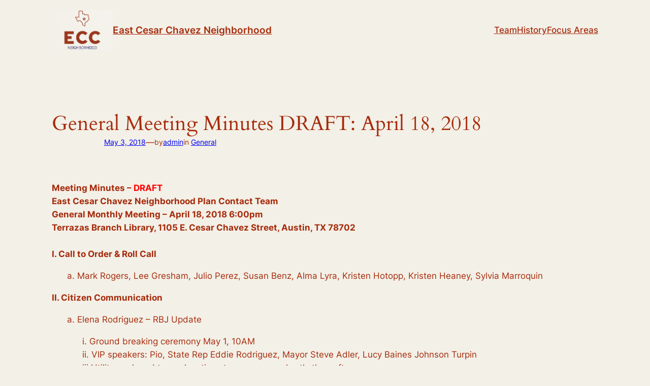

--- FILE ---
content_type: text/html; charset=UTF-8
request_url: https://eastcesarchavez.org/2018/05/general-meeting-minutes-draft-april-18-2018/
body_size: 18389
content:
<!DOCTYPE html>
<html lang="en-US">
<head>
	<meta charset="UTF-8" />
	<meta name="viewport" content="width=device-width, initial-scale=1" />
<meta name='robots' content='index, follow, max-image-preview:large, max-snippet:-1, max-video-preview:-1' />

	<!-- This site is optimized with the Yoast SEO plugin v24.5 - https://yoast.com/wordpress/plugins/seo/ -->
	<link rel="canonical" href="https://eastcesarchavez.org/2018/05/general-meeting-minutes-draft-april-18-2018/" />
	<meta property="og:locale" content="en_US" />
	<meta property="og:type" content="article" />
	<meta property="og:title" content="General Meeting Minutes DRAFT: April 18, 2018 - East Cesar Chavez Neighborhood" />
	<meta property="og:description" content="Meeting Minutes &#8211; DRAFT East Cesar Chavez Neighborhood Plan Contact Team  General Monthly Meeting – April 18, 2018 6:00pm  Terrazas Branch Library, 1105 E. Cesar Chavez Street, Austin, TX 78702 I. Call to Order &amp; Roll Call a. Mark Rogers, Lee Gresham, Julio Perez, Susan Benz, Alma Lyra, Kristen Hotopp, Kristen Heaney, Sylvia Marroquin II. Citizen [&hellip;]" />
	<meta property="og:url" content="https://eastcesarchavez.org/2018/05/general-meeting-minutes-draft-april-18-2018/" />
	<meta property="og:site_name" content="East Cesar Chavez Neighborhood" />
	<meta property="article:published_time" content="2018-05-03T02:53:54+00:00" />
	<meta name="author" content="admin" />
	<meta name="twitter:card" content="summary_large_image" />
	<meta name="twitter:label1" content="Written by" />
	<meta name="twitter:data1" content="admin" />
	<meta name="twitter:label2" content="Est. reading time" />
	<meta name="twitter:data2" content="5 minutes" />
	<script type="application/ld+json" class="yoast-schema-graph">{"@context":"https://schema.org","@graph":[{"@type":"Article","@id":"https://eastcesarchavez.org/2018/05/general-meeting-minutes-draft-april-18-2018/#article","isPartOf":{"@id":"https://eastcesarchavez.org/2018/05/general-meeting-minutes-draft-april-18-2018/"},"author":{"name":"admin","@id":"https://eastcesarchavez.org/#/schema/person/ca6486836748616621c93a50fcdc5750"},"headline":"General Meeting Minutes DRAFT: April 18, 2018","datePublished":"2018-05-03T02:53:54+00:00","mainEntityOfPage":{"@id":"https://eastcesarchavez.org/2018/05/general-meeting-minutes-draft-april-18-2018/"},"wordCount":1069,"publisher":{"@id":"https://eastcesarchavez.org/#organization"},"articleSection":["General"],"inLanguage":"en-US"},{"@type":"WebPage","@id":"https://eastcesarchavez.org/2018/05/general-meeting-minutes-draft-april-18-2018/","url":"https://eastcesarchavez.org/2018/05/general-meeting-minutes-draft-april-18-2018/","name":"General Meeting Minutes DRAFT: April 18, 2018 - East Cesar Chavez Neighborhood","isPartOf":{"@id":"https://eastcesarchavez.org/#website"},"datePublished":"2018-05-03T02:53:54+00:00","breadcrumb":{"@id":"https://eastcesarchavez.org/2018/05/general-meeting-minutes-draft-april-18-2018/#breadcrumb"},"inLanguage":"en-US","potentialAction":[{"@type":"ReadAction","target":["https://eastcesarchavez.org/2018/05/general-meeting-minutes-draft-april-18-2018/"]}]},{"@type":"BreadcrumbList","@id":"https://eastcesarchavez.org/2018/05/general-meeting-minutes-draft-april-18-2018/#breadcrumb","itemListElement":[{"@type":"ListItem","position":1,"name":"Home","item":"https://eastcesarchavez.org/"},{"@type":"ListItem","position":2,"name":"General Meeting Minutes DRAFT: April 18, 2018"}]},{"@type":"WebSite","@id":"https://eastcesarchavez.org/#website","url":"https://eastcesarchavez.org/","name":"East Cesar Chavez Neighborhood","description":"The Heart of East Austin","publisher":{"@id":"https://eastcesarchavez.org/#organization"},"potentialAction":[{"@type":"SearchAction","target":{"@type":"EntryPoint","urlTemplate":"https://eastcesarchavez.org/?s={search_term_string}"},"query-input":{"@type":"PropertyValueSpecification","valueRequired":true,"valueName":"search_term_string"}}],"inLanguage":"en-US"},{"@type":"Organization","@id":"https://eastcesarchavez.org/#organization","name":"East Cesar Chavez Neighborhood","url":"https://eastcesarchavez.org/","logo":{"@type":"ImageObject","inLanguage":"en-US","@id":"https://eastcesarchavez.org/#/schema/logo/image/","url":"https://i0.wp.com/eastcesarchavez.org/wp-content/uploads/2023/03/cropped-maxresdefault-1.jpg?fit=1165%2C178&ssl=1","contentUrl":"https://i0.wp.com/eastcesarchavez.org/wp-content/uploads/2023/03/cropped-maxresdefault-1.jpg?fit=1165%2C178&ssl=1","width":1165,"height":178,"caption":"East Cesar Chavez Neighborhood"},"image":{"@id":"https://eastcesarchavez.org/#/schema/logo/image/"}},{"@type":"Person","@id":"https://eastcesarchavez.org/#/schema/person/ca6486836748616621c93a50fcdc5750","name":"admin","image":{"@type":"ImageObject","inLanguage":"en-US","@id":"https://eastcesarchavez.org/#/schema/person/image/","url":"https://secure.gravatar.com/avatar/c06e493ca9a3e721ed8ac9dc17337480?s=96&d=mm&r=g","contentUrl":"https://secure.gravatar.com/avatar/c06e493ca9a3e721ed8ac9dc17337480?s=96&d=mm&r=g","caption":"admin"},"url":"https://eastcesarchavez.org/author/admin/"}]}</script>
	<!-- / Yoast SEO plugin. -->


<title>General Meeting Minutes DRAFT: April 18, 2018 - East Cesar Chavez Neighborhood</title>
<link rel='dns-prefetch' href='//secure.gravatar.com' />
<link rel='dns-prefetch' href='//stats.wp.com' />
<link rel='dns-prefetch' href='//v0.wordpress.com' />
<link rel='dns-prefetch' href='//i0.wp.com' />
<link rel='dns-prefetch' href='//c0.wp.com' />
<link rel="alternate" type="application/rss+xml" title="East Cesar Chavez Neighborhood &raquo; Feed" href="https://eastcesarchavez.org/feed/" />
<link rel="alternate" type="application/rss+xml" title="East Cesar Chavez Neighborhood &raquo; Comments Feed" href="https://eastcesarchavez.org/comments/feed/" />
<script>
window._wpemojiSettings = {"baseUrl":"https:\/\/s.w.org\/images\/core\/emoji\/15.0.3\/72x72\/","ext":".png","svgUrl":"https:\/\/s.w.org\/images\/core\/emoji\/15.0.3\/svg\/","svgExt":".svg","source":{"concatemoji":"https:\/\/eastcesarchavez.org\/wp-includes\/js\/wp-emoji-release.min.js?ver=6.5.7"}};
/*! This file is auto-generated */
!function(i,n){var o,s,e;function c(e){try{var t={supportTests:e,timestamp:(new Date).valueOf()};sessionStorage.setItem(o,JSON.stringify(t))}catch(e){}}function p(e,t,n){e.clearRect(0,0,e.canvas.width,e.canvas.height),e.fillText(t,0,0);var t=new Uint32Array(e.getImageData(0,0,e.canvas.width,e.canvas.height).data),r=(e.clearRect(0,0,e.canvas.width,e.canvas.height),e.fillText(n,0,0),new Uint32Array(e.getImageData(0,0,e.canvas.width,e.canvas.height).data));return t.every(function(e,t){return e===r[t]})}function u(e,t,n){switch(t){case"flag":return n(e,"\ud83c\udff3\ufe0f\u200d\u26a7\ufe0f","\ud83c\udff3\ufe0f\u200b\u26a7\ufe0f")?!1:!n(e,"\ud83c\uddfa\ud83c\uddf3","\ud83c\uddfa\u200b\ud83c\uddf3")&&!n(e,"\ud83c\udff4\udb40\udc67\udb40\udc62\udb40\udc65\udb40\udc6e\udb40\udc67\udb40\udc7f","\ud83c\udff4\u200b\udb40\udc67\u200b\udb40\udc62\u200b\udb40\udc65\u200b\udb40\udc6e\u200b\udb40\udc67\u200b\udb40\udc7f");case"emoji":return!n(e,"\ud83d\udc26\u200d\u2b1b","\ud83d\udc26\u200b\u2b1b")}return!1}function f(e,t,n){var r="undefined"!=typeof WorkerGlobalScope&&self instanceof WorkerGlobalScope?new OffscreenCanvas(300,150):i.createElement("canvas"),a=r.getContext("2d",{willReadFrequently:!0}),o=(a.textBaseline="top",a.font="600 32px Arial",{});return e.forEach(function(e){o[e]=t(a,e,n)}),o}function t(e){var t=i.createElement("script");t.src=e,t.defer=!0,i.head.appendChild(t)}"undefined"!=typeof Promise&&(o="wpEmojiSettingsSupports",s=["flag","emoji"],n.supports={everything:!0,everythingExceptFlag:!0},e=new Promise(function(e){i.addEventListener("DOMContentLoaded",e,{once:!0})}),new Promise(function(t){var n=function(){try{var e=JSON.parse(sessionStorage.getItem(o));if("object"==typeof e&&"number"==typeof e.timestamp&&(new Date).valueOf()<e.timestamp+604800&&"object"==typeof e.supportTests)return e.supportTests}catch(e){}return null}();if(!n){if("undefined"!=typeof Worker&&"undefined"!=typeof OffscreenCanvas&&"undefined"!=typeof URL&&URL.createObjectURL&&"undefined"!=typeof Blob)try{var e="postMessage("+f.toString()+"("+[JSON.stringify(s),u.toString(),p.toString()].join(",")+"));",r=new Blob([e],{type:"text/javascript"}),a=new Worker(URL.createObjectURL(r),{name:"wpTestEmojiSupports"});return void(a.onmessage=function(e){c(n=e.data),a.terminate(),t(n)})}catch(e){}c(n=f(s,u,p))}t(n)}).then(function(e){for(var t in e)n.supports[t]=e[t],n.supports.everything=n.supports.everything&&n.supports[t],"flag"!==t&&(n.supports.everythingExceptFlag=n.supports.everythingExceptFlag&&n.supports[t]);n.supports.everythingExceptFlag=n.supports.everythingExceptFlag&&!n.supports.flag,n.DOMReady=!1,n.readyCallback=function(){n.DOMReady=!0}}).then(function(){return e}).then(function(){var e;n.supports.everything||(n.readyCallback(),(e=n.source||{}).concatemoji?t(e.concatemoji):e.wpemoji&&e.twemoji&&(t(e.twemoji),t(e.wpemoji)))}))}((window,document),window._wpemojiSettings);
</script>
<link rel='stylesheet' id='jetpack_related-posts-css' href='https://c0.wp.com/p/jetpack/14.0/modules/related-posts/related-posts.css' media='all' />
<style id='wp-block-site-logo-inline-css'>
.wp-block-site-logo{box-sizing:border-box;line-height:0}.wp-block-site-logo a{display:inline-block;line-height:0}.wp-block-site-logo.is-default-size img{height:auto;width:120px}.wp-block-site-logo img{height:auto;max-width:100%}.wp-block-site-logo a,.wp-block-site-logo img{border-radius:inherit}.wp-block-site-logo.aligncenter{margin-left:auto;margin-right:auto;text-align:center}.wp-block-site-logo.is-style-rounded{border-radius:9999px}
</style>
<style id='wp-block-site-title-inline-css'>
.wp-block-site-title a{color:inherit}
</style>
<style id='wp-block-group-inline-css'>
.wp-block-group{box-sizing:border-box}
</style>
<style id='wp-block-navigation-link-inline-css'>
.wp-block-navigation .wp-block-navigation-item__label{overflow-wrap:break-word}.wp-block-navigation .wp-block-navigation-item__description{display:none}.link-ui-tools{border-top:1px solid #f0f0f0;padding:8px}.link-ui-block-inserter{padding-top:8px}.link-ui-block-inserter__back{margin-left:8px;text-transform:uppercase}.components-popover-pointer-events-trap{background-color:initial;cursor:pointer;inset:0;position:fixed;z-index:1000000}

				.is-style-arrow-link .wp-block-navigation-item__label:after {
					content: "\2197";
					padding-inline-start: 0.25rem;
					vertical-align: middle;
					text-decoration: none;
					display: inline-block;
				}
</style>
<link rel='stylesheet' id='wp-block-navigation-css' href='https://c0.wp.com/c/6.5.7/wp-includes/blocks/navigation/style.min.css' media='all' />
<style id='wp-block-post-featured-image-inline-css'>
.wp-block-post-featured-image{margin-left:0;margin-right:0}.wp-block-post-featured-image a{display:block;height:100%}.wp-block-post-featured-image img{box-sizing:border-box;height:auto;max-width:100%;vertical-align:bottom;width:100%}.wp-block-post-featured-image.alignfull img,.wp-block-post-featured-image.alignwide img{width:100%}.wp-block-post-featured-image .wp-block-post-featured-image__overlay.has-background-dim{background-color:#000;inset:0;position:absolute}.wp-block-post-featured-image{position:relative}.wp-block-post-featured-image .wp-block-post-featured-image__overlay.has-background-gradient{background-color:initial}.wp-block-post-featured-image .wp-block-post-featured-image__overlay.has-background-dim-0{opacity:0}.wp-block-post-featured-image .wp-block-post-featured-image__overlay.has-background-dim-10{opacity:.1}.wp-block-post-featured-image .wp-block-post-featured-image__overlay.has-background-dim-20{opacity:.2}.wp-block-post-featured-image .wp-block-post-featured-image__overlay.has-background-dim-30{opacity:.3}.wp-block-post-featured-image .wp-block-post-featured-image__overlay.has-background-dim-40{opacity:.4}.wp-block-post-featured-image .wp-block-post-featured-image__overlay.has-background-dim-50{opacity:.5}.wp-block-post-featured-image .wp-block-post-featured-image__overlay.has-background-dim-60{opacity:.6}.wp-block-post-featured-image .wp-block-post-featured-image__overlay.has-background-dim-70{opacity:.7}.wp-block-post-featured-image .wp-block-post-featured-image__overlay.has-background-dim-80{opacity:.8}.wp-block-post-featured-image .wp-block-post-featured-image__overlay.has-background-dim-90{opacity:.9}.wp-block-post-featured-image .wp-block-post-featured-image__overlay.has-background-dim-100{opacity:1}.wp-block-post-featured-image:where(.alignleft,.alignright){width:100%}
</style>
<style id='wp-block-post-title-inline-css'>
.wp-block-post-title{box-sizing:border-box;word-break:break-word}.wp-block-post-title a{display:inline-block}
</style>
<style id='wp-block-post-date-inline-css'>
.wp-block-post-date{box-sizing:border-box}
</style>
<style id='wp-block-paragraph-inline-css'>
.is-small-text{font-size:.875em}.is-regular-text{font-size:1em}.is-large-text{font-size:2.25em}.is-larger-text{font-size:3em}.has-drop-cap:not(:focus):first-letter{float:left;font-size:8.4em;font-style:normal;font-weight:100;line-height:.68;margin:.05em .1em 0 0;text-transform:uppercase}body.rtl .has-drop-cap:not(:focus):first-letter{float:none;margin-left:.1em}p.has-drop-cap.has-background{overflow:hidden}p.has-background{padding:1.25em 2.375em}:where(p.has-text-color:not(.has-link-color)) a{color:inherit}p.has-text-align-left[style*="writing-mode:vertical-lr"],p.has-text-align-right[style*="writing-mode:vertical-rl"]{rotate:180deg}
</style>
<style id='wp-block-post-terms-inline-css'>
.wp-block-post-terms{box-sizing:border-box}.wp-block-post-terms .wp-block-post-terms__separator{white-space:pre-wrap}

				.is-style-pill a,
				.is-style-pill span:not([class], [data-rich-text-placeholder]) {
					display: inline-block;
					background-color: var(--wp--preset--color--base-2);
					padding: 0.375rem 0.875rem;
					border-radius: var(--wp--preset--spacing--20);
				}

				.is-style-pill a:hover {
					background-color: var(--wp--preset--color--contrast-3);
				}
</style>
<style id='wp-block-spacer-inline-css'>
.wp-block-spacer{clear:both}
</style>
<style id='wp-block-separator-inline-css'>
@charset "UTF-8";.wp-block-separator{border:none;border-top:2px solid}.wp-block-separator.is-style-dots{background:none!important;border:none;height:auto;line-height:1;text-align:center}.wp-block-separator.is-style-dots:before{color:currentColor;content:"···";font-family:serif;font-size:1.5em;letter-spacing:2em;padding-left:2em}
</style>
<style id='wp-block-comments-inline-css'>
.wp-block-post-comments{box-sizing:border-box}.wp-block-post-comments .alignleft{float:left}.wp-block-post-comments .alignright{float:right}.wp-block-post-comments .navigation:after{clear:both;content:"";display:table}.wp-block-post-comments .commentlist{clear:both;list-style:none;margin:0;padding:0}.wp-block-post-comments .commentlist .comment{min-height:2.25em;padding-left:3.25em}.wp-block-post-comments .commentlist .comment p{font-size:1em;line-height:1.8;margin:1em 0}.wp-block-post-comments .commentlist .children{list-style:none;margin:0;padding:0}.wp-block-post-comments .comment-author{line-height:1.5}.wp-block-post-comments .comment-author .avatar{border-radius:1.5em;display:block;float:left;height:2.5em;margin-right:.75em;margin-top:.5em;width:2.5em}.wp-block-post-comments .comment-author cite{font-style:normal}.wp-block-post-comments .comment-meta{font-size:.875em;line-height:1.5}.wp-block-post-comments .comment-meta b{font-weight:400}.wp-block-post-comments .comment-meta .comment-awaiting-moderation{display:block;margin-bottom:1em;margin-top:1em}.wp-block-post-comments .comment-body .commentmetadata{font-size:.875em}.wp-block-post-comments .comment-form-author label,.wp-block-post-comments .comment-form-comment label,.wp-block-post-comments .comment-form-email label,.wp-block-post-comments .comment-form-url label{display:block;margin-bottom:.25em}.wp-block-post-comments .comment-form input:not([type=submit]):not([type=checkbox]),.wp-block-post-comments .comment-form textarea{box-sizing:border-box;display:block;width:100%}.wp-block-post-comments .comment-form-cookies-consent{display:flex;gap:.25em}.wp-block-post-comments .comment-form-cookies-consent #wp-comment-cookies-consent{margin-top:.35em}.wp-block-post-comments .comment-reply-title{margin-bottom:0}.wp-block-post-comments .comment-reply-title :where(small){font-size:var(--wp--preset--font-size--medium,smaller);margin-left:.5em}.wp-block-post-comments .reply{font-size:.875em;margin-bottom:1.4em}.wp-block-post-comments input:not([type=submit]),.wp-block-post-comments textarea{border:1px solid #949494;font-family:inherit;font-size:1em}.wp-block-post-comments input:not([type=submit]):not([type=checkbox]),.wp-block-post-comments textarea{padding:calc(.667em + 2px)}:where(.wp-block-post-comments input[type=submit]){border:none}
</style>
<style id='wp-block-post-navigation-link-inline-css'>
.wp-block-post-navigation-link .wp-block-post-navigation-link__arrow-previous{display:inline-block;margin-right:1ch}.wp-block-post-navigation-link .wp-block-post-navigation-link__arrow-previous:not(.is-arrow-chevron){transform:scaleX(1)}.wp-block-post-navigation-link .wp-block-post-navigation-link__arrow-next{display:inline-block;margin-left:1ch}.wp-block-post-navigation-link .wp-block-post-navigation-link__arrow-next:not(.is-arrow-chevron){transform:scaleX(1)}.wp-block-post-navigation-link.has-text-align-left[style*="writing-mode: vertical-lr"],.wp-block-post-navigation-link.has-text-align-right[style*="writing-mode: vertical-rl"]{rotate:180deg}
</style>
<style id='wp-block-heading-inline-css'>
h1.has-background,h2.has-background,h3.has-background,h4.has-background,h5.has-background,h6.has-background{padding:1.25em 2.375em}h1.has-text-align-left[style*=writing-mode]:where([style*=vertical-lr]),h1.has-text-align-right[style*=writing-mode]:where([style*=vertical-rl]),h2.has-text-align-left[style*=writing-mode]:where([style*=vertical-lr]),h2.has-text-align-right[style*=writing-mode]:where([style*=vertical-rl]),h3.has-text-align-left[style*=writing-mode]:where([style*=vertical-lr]),h3.has-text-align-right[style*=writing-mode]:where([style*=vertical-rl]),h4.has-text-align-left[style*=writing-mode]:where([style*=vertical-lr]),h4.has-text-align-right[style*=writing-mode]:where([style*=vertical-rl]),h5.has-text-align-left[style*=writing-mode]:where([style*=vertical-lr]),h5.has-text-align-right[style*=writing-mode]:where([style*=vertical-rl]),h6.has-text-align-left[style*=writing-mode]:where([style*=vertical-lr]),h6.has-text-align-right[style*=writing-mode]:where([style*=vertical-rl]){rotate:180deg}

				.is-style-asterisk:before {
					content: '';
					width: 1.5rem;
					height: 3rem;
					background: var(--wp--preset--color--contrast-2, currentColor);
					clip-path: path('M11.93.684v8.039l5.633-5.633 1.216 1.23-5.66 5.66h8.04v1.737H13.2l5.701 5.701-1.23 1.23-5.742-5.742V21h-1.737v-8.094l-5.77 5.77-1.23-1.217 5.743-5.742H.842V9.98h8.162l-5.701-5.7 1.23-1.231 5.66 5.66V.684h1.737Z');
					display: block;
				}

				/* Hide the asterisk if the heading has no content, to avoid using empty headings to display the asterisk only, which is an A11Y issue */
				.is-style-asterisk:empty:before {
					content: none;
				}

				.is-style-asterisk:-moz-only-whitespace:before {
					content: none;
				}

				.is-style-asterisk.has-text-align-center:before {
					margin: 0 auto;
				}

				.is-style-asterisk.has-text-align-right:before {
					margin-left: auto;
				}

				.rtl .is-style-asterisk.has-text-align-left:before {
					margin-right: auto;
				}
</style>
<style id='wp-block-columns-inline-css'>
.wp-block-columns{align-items:normal!important;box-sizing:border-box;display:flex;flex-wrap:wrap!important}@media (min-width:782px){.wp-block-columns{flex-wrap:nowrap!important}}.wp-block-columns.are-vertically-aligned-top{align-items:flex-start}.wp-block-columns.are-vertically-aligned-center{align-items:center}.wp-block-columns.are-vertically-aligned-bottom{align-items:flex-end}@media (max-width:781px){.wp-block-columns:not(.is-not-stacked-on-mobile)>.wp-block-column{flex-basis:100%!important}}@media (min-width:782px){.wp-block-columns:not(.is-not-stacked-on-mobile)>.wp-block-column{flex-basis:0;flex-grow:1}.wp-block-columns:not(.is-not-stacked-on-mobile)>.wp-block-column[style*=flex-basis]{flex-grow:0}}.wp-block-columns.is-not-stacked-on-mobile{flex-wrap:nowrap!important}.wp-block-columns.is-not-stacked-on-mobile>.wp-block-column{flex-basis:0;flex-grow:1}.wp-block-columns.is-not-stacked-on-mobile>.wp-block-column[style*=flex-basis]{flex-grow:0}:where(.wp-block-columns){margin-bottom:1.75em}:where(.wp-block-columns.has-background){padding:1.25em 2.375em}.wp-block-column{flex-grow:1;min-width:0;overflow-wrap:break-word;word-break:break-word}.wp-block-column.is-vertically-aligned-top{align-self:flex-start}.wp-block-column.is-vertically-aligned-center{align-self:center}.wp-block-column.is-vertically-aligned-bottom{align-self:flex-end}.wp-block-column.is-vertically-aligned-stretch{align-self:stretch}.wp-block-column.is-vertically-aligned-bottom,.wp-block-column.is-vertically-aligned-center,.wp-block-column.is-vertically-aligned-top{width:100%}
</style>
<style id='wp-emoji-styles-inline-css'>

	img.wp-smiley, img.emoji {
		display: inline !important;
		border: none !important;
		box-shadow: none !important;
		height: 1em !important;
		width: 1em !important;
		margin: 0 0.07em !important;
		vertical-align: -0.1em !important;
		background: none !important;
		padding: 0 !important;
	}
</style>
<style id='wp-block-library-inline-css'>
:root{--wp-admin-theme-color:#007cba;--wp-admin-theme-color--rgb:0,124,186;--wp-admin-theme-color-darker-10:#006ba1;--wp-admin-theme-color-darker-10--rgb:0,107,161;--wp-admin-theme-color-darker-20:#005a87;--wp-admin-theme-color-darker-20--rgb:0,90,135;--wp-admin-border-width-focus:2px;--wp-block-synced-color:#7a00df;--wp-block-synced-color--rgb:122,0,223;--wp-bound-block-color:#9747ff}@media (min-resolution:192dpi){:root{--wp-admin-border-width-focus:1.5px}}.wp-element-button{cursor:pointer}:root{--wp--preset--font-size--normal:16px;--wp--preset--font-size--huge:42px}:root .has-very-light-gray-background-color{background-color:#eee}:root .has-very-dark-gray-background-color{background-color:#313131}:root .has-very-light-gray-color{color:#eee}:root .has-very-dark-gray-color{color:#313131}:root .has-vivid-green-cyan-to-vivid-cyan-blue-gradient-background{background:linear-gradient(135deg,#00d084,#0693e3)}:root .has-purple-crush-gradient-background{background:linear-gradient(135deg,#34e2e4,#4721fb 50%,#ab1dfe)}:root .has-hazy-dawn-gradient-background{background:linear-gradient(135deg,#faaca8,#dad0ec)}:root .has-subdued-olive-gradient-background{background:linear-gradient(135deg,#fafae1,#67a671)}:root .has-atomic-cream-gradient-background{background:linear-gradient(135deg,#fdd79a,#004a59)}:root .has-nightshade-gradient-background{background:linear-gradient(135deg,#330968,#31cdcf)}:root .has-midnight-gradient-background{background:linear-gradient(135deg,#020381,#2874fc)}.has-regular-font-size{font-size:1em}.has-larger-font-size{font-size:2.625em}.has-normal-font-size{font-size:var(--wp--preset--font-size--normal)}.has-huge-font-size{font-size:var(--wp--preset--font-size--huge)}.has-text-align-center{text-align:center}.has-text-align-left{text-align:left}.has-text-align-right{text-align:right}#end-resizable-editor-section{display:none}.aligncenter{clear:both}.items-justified-left{justify-content:flex-start}.items-justified-center{justify-content:center}.items-justified-right{justify-content:flex-end}.items-justified-space-between{justify-content:space-between}.screen-reader-text{border:0;clip:rect(1px,1px,1px,1px);-webkit-clip-path:inset(50%);clip-path:inset(50%);height:1px;margin:-1px;overflow:hidden;padding:0;position:absolute;width:1px;word-wrap:normal!important}.screen-reader-text:focus{background-color:#ddd;clip:auto!important;-webkit-clip-path:none;clip-path:none;color:#444;display:block;font-size:1em;height:auto;left:5px;line-height:normal;padding:15px 23px 14px;text-decoration:none;top:5px;width:auto;z-index:100000}html :where(.has-border-color){border-style:solid}html :where([style*=border-top-color]){border-top-style:solid}html :where([style*=border-right-color]){border-right-style:solid}html :where([style*=border-bottom-color]){border-bottom-style:solid}html :where([style*=border-left-color]){border-left-style:solid}html :where([style*=border-width]){border-style:solid}html :where([style*=border-top-width]){border-top-style:solid}html :where([style*=border-right-width]){border-right-style:solid}html :where([style*=border-bottom-width]){border-bottom-style:solid}html :where([style*=border-left-width]){border-left-style:solid}html :where(img[class*=wp-image-]){height:auto;max-width:100%}:where(figure){margin:0 0 1em}html :where(.is-position-sticky){--wp-admin--admin-bar--position-offset:var(--wp-admin--admin-bar--height,0px)}@media screen and (max-width:600px){html :where(.is-position-sticky){--wp-admin--admin-bar--position-offset:0px}}
</style>
<style id='global-styles-inline-css'>
body{--wp--preset--color--black: #000000;--wp--preset--color--cyan-bluish-gray: #abb8c3;--wp--preset--color--white: #ffffff;--wp--preset--color--pale-pink: #f78da7;--wp--preset--color--vivid-red: #cf2e2e;--wp--preset--color--luminous-vivid-orange: #ff6900;--wp--preset--color--luminous-vivid-amber: #fcb900;--wp--preset--color--light-green-cyan: #7bdcb5;--wp--preset--color--vivid-green-cyan: #00d084;--wp--preset--color--pale-cyan-blue: #8ed1fc;--wp--preset--color--vivid-cyan-blue: #0693e3;--wp--preset--color--vivid-purple: #9b51e0;--wp--preset--color--base: #F3F0E7;--wp--preset--color--base-2: #ECEADF;--wp--preset--color--contrast: #A62B0C;--wp--preset--gradient--vivid-cyan-blue-to-vivid-purple: linear-gradient(135deg,rgba(6,147,227,1) 0%,rgb(155,81,224) 100%);--wp--preset--gradient--light-green-cyan-to-vivid-green-cyan: linear-gradient(135deg,rgb(122,220,180) 0%,rgb(0,208,130) 100%);--wp--preset--gradient--luminous-vivid-amber-to-luminous-vivid-orange: linear-gradient(135deg,rgba(252,185,0,1) 0%,rgba(255,105,0,1) 100%);--wp--preset--gradient--luminous-vivid-orange-to-vivid-red: linear-gradient(135deg,rgba(255,105,0,1) 0%,rgb(207,46,46) 100%);--wp--preset--gradient--very-light-gray-to-cyan-bluish-gray: linear-gradient(135deg,rgb(238,238,238) 0%,rgb(169,184,195) 100%);--wp--preset--gradient--cool-to-warm-spectrum: linear-gradient(135deg,rgb(74,234,220) 0%,rgb(151,120,209) 20%,rgb(207,42,186) 40%,rgb(238,44,130) 60%,rgb(251,105,98) 80%,rgb(254,248,76) 100%);--wp--preset--gradient--blush-light-purple: linear-gradient(135deg,rgb(255,206,236) 0%,rgb(152,150,240) 100%);--wp--preset--gradient--blush-bordeaux: linear-gradient(135deg,rgb(254,205,165) 0%,rgb(254,45,45) 50%,rgb(107,0,62) 100%);--wp--preset--gradient--luminous-dusk: linear-gradient(135deg,rgb(255,203,112) 0%,rgb(199,81,192) 50%,rgb(65,88,208) 100%);--wp--preset--gradient--pale-ocean: linear-gradient(135deg,rgb(255,245,203) 0%,rgb(182,227,212) 50%,rgb(51,167,181) 100%);--wp--preset--gradient--electric-grass: linear-gradient(135deg,rgb(202,248,128) 0%,rgb(113,206,126) 100%);--wp--preset--gradient--midnight: linear-gradient(135deg,rgb(2,3,129) 0%,rgb(40,116,252) 100%);--wp--preset--gradient--gradient-1: linear-gradient(to bottom, #A62A0C42 0%, #F3F0E7 100%);--wp--preset--gradient--gradient-7: linear-gradient(to bottom, #A62A0C42 50%, #F3F0E7 50%);--wp--preset--gradient--gradient-2: linear-gradient(to bottom, #A62B0C 0%, #F3F0E7 100%);--wp--preset--gradient--gradient-8: linear-gradient(to bottom, #A62B0C 50%, #F3F0E7 50%);--wp--preset--font-size--small: 0.9rem;--wp--preset--font-size--medium: 1.05rem;--wp--preset--font-size--large: clamp(1.39rem, 1.39rem + ((1vw - 0.2rem) * 0.767), 1.85rem);--wp--preset--font-size--x-large: clamp(1.85rem, 1.85rem + ((1vw - 0.2rem) * 1.083), 2.5rem);--wp--preset--font-size--xx-large: clamp(2.5rem, 2.5rem + ((1vw - 0.2rem) * 1.283), 3.27rem);--wp--preset--font-family--body: "Inter", sans-serif;--wp--preset--font-family--heading: Cardo;--wp--preset--font-family--system-sans-serif: -apple-system, BlinkMacSystemFont, avenir next, avenir, segoe ui, helvetica neue, helvetica, Cantarell, Ubuntu, roboto, noto, arial, sans-serif;--wp--preset--font-family--system-serif: Iowan Old Style, Apple Garamond, Baskerville, Times New Roman, Droid Serif, Times, Source Serif Pro, serif, Apple Color Emoji, Segoe UI Emoji, Segoe UI Symbol;--wp--preset--spacing--10: 1rem;--wp--preset--spacing--20: min(1.5rem, 2vw);--wp--preset--spacing--30: min(2.5rem, 3vw);--wp--preset--spacing--40: min(4rem, 5vw);--wp--preset--spacing--50: min(6.5rem, 8vw);--wp--preset--spacing--60: min(10.5rem, 13vw);--wp--preset--shadow--natural: 6px 6px 9px rgba(0, 0, 0, 0.2);--wp--preset--shadow--deep: 12px 12px 50px rgba(0, 0, 0, 0.4);--wp--preset--shadow--sharp: 6px 6px 0px rgba(0, 0, 0, 0.2);--wp--preset--shadow--outlined: 6px 6px 0px -3px rgba(255, 255, 255, 1), 6px 6px rgba(0, 0, 0, 1);--wp--preset--shadow--crisp: 6px 6px 0px rgba(0, 0, 0, 1);}body { margin: 0;--wp--style--global--content-size: 620px;--wp--style--global--wide-size: 1280px; }.wp-site-blocks { padding-top: var(--wp--style--root--padding-top); padding-bottom: var(--wp--style--root--padding-bottom); }.has-global-padding { padding-right: var(--wp--style--root--padding-right); padding-left: var(--wp--style--root--padding-left); }.has-global-padding :where(.has-global-padding:not(.wp-block-block)) { padding-right: 0; padding-left: 0; }.has-global-padding > .alignfull { margin-right: calc(var(--wp--style--root--padding-right) * -1); margin-left: calc(var(--wp--style--root--padding-left) * -1); }.has-global-padding :where(.has-global-padding:not(.wp-block-block)) > .alignfull { margin-right: 0; margin-left: 0; }.has-global-padding > .alignfull:where(:not(.has-global-padding):not(.is-layout-flex):not(.is-layout-grid)) > :where([class*="wp-block-"]:not(.alignfull):not([class*="__"]),p,h1,h2,h3,h4,h5,h6,ul,ol) { padding-right: var(--wp--style--root--padding-right); padding-left: var(--wp--style--root--padding-left); }.has-global-padding :where(.has-global-padding) > .alignfull:where(:not(.has-global-padding)) > :where([class*="wp-block-"]:not(.alignfull):not([class*="__"]),p,h1,h2,h3,h4,h5,h6,ul,ol) { padding-right: 0; padding-left: 0; }.wp-site-blocks > .alignleft { float: left; margin-right: 2em; }.wp-site-blocks > .alignright { float: right; margin-left: 2em; }.wp-site-blocks > .aligncenter { justify-content: center; margin-left: auto; margin-right: auto; }:where(.wp-site-blocks) > * { margin-block-start: 1.2rem; margin-block-end: 0; }:where(.wp-site-blocks) > :first-child:first-child { margin-block-start: 0; }:where(.wp-site-blocks) > :last-child:last-child { margin-block-end: 0; }body { --wp--style--block-gap: 1.2rem; }:where(body .is-layout-flow)  > :first-child:first-child{margin-block-start: 0;}:where(body .is-layout-flow)  > :last-child:last-child{margin-block-end: 0;}:where(body .is-layout-flow)  > *{margin-block-start: 1.2rem;margin-block-end: 0;}:where(body .is-layout-constrained)  > :first-child:first-child{margin-block-start: 0;}:where(body .is-layout-constrained)  > :last-child:last-child{margin-block-end: 0;}:where(body .is-layout-constrained)  > *{margin-block-start: 1.2rem;margin-block-end: 0;}:where(body .is-layout-flex) {gap: 1.2rem;}:where(body .is-layout-grid) {gap: 1.2rem;}body .is-layout-flow > .alignleft{float: left;margin-inline-start: 0;margin-inline-end: 2em;}body .is-layout-flow > .alignright{float: right;margin-inline-start: 2em;margin-inline-end: 0;}body .is-layout-flow > .aligncenter{margin-left: auto !important;margin-right: auto !important;}body .is-layout-constrained > .alignleft{float: left;margin-inline-start: 0;margin-inline-end: 2em;}body .is-layout-constrained > .alignright{float: right;margin-inline-start: 2em;margin-inline-end: 0;}body .is-layout-constrained > .aligncenter{margin-left: auto !important;margin-right: auto !important;}body .is-layout-constrained > :where(:not(.alignleft):not(.alignright):not(.alignfull)){max-width: var(--wp--style--global--content-size);margin-left: auto !important;margin-right: auto !important;}body .is-layout-constrained > .alignwide{max-width: var(--wp--style--global--wide-size);}body .is-layout-flex{display: flex;}body .is-layout-flex{flex-wrap: wrap;align-items: center;}body .is-layout-flex > *{margin: 0;}body .is-layout-grid{display: grid;}body .is-layout-grid > *{margin: 0;}body{background-color: var(--wp--preset--color--base);color: var(--wp--preset--color--contrast);font-family: var(--wp--preset--font-family--body);font-size: var(--wp--preset--font-size--medium);font-style: normal;font-weight: 400;line-height: 1.55;--wp--style--root--padding-top: 0px;--wp--style--root--padding-right: var(--wp--preset--spacing--50);--wp--style--root--padding-bottom: 0px;--wp--style--root--padding-left: var(--wp--preset--spacing--50);}a:where(:not(.wp-element-button)){color: var(--wp--preset--color--contrast);text-decoration: underline;}a:where(:not(.wp-element-button)):hover{text-decoration: none;}h1, h2, h3, h4, h5, h6{color: var(--wp--preset--color--contrast);font-family: var(--wp--preset--font-family--heading);font-weight: 400;line-height: 1.2;}h1{font-size: var(--wp--preset--font-size--xx-large);line-height: 1.15;}h2{font-size: var(--wp--preset--font-size--x-large);}h3{font-size: var(--wp--preset--font-size--large);}h4{font-size: clamp(1.1rem, 1.1rem + ((1vw - 0.2rem) * 0.767), 1.5rem);}h5{font-size: var(--wp--preset--font-size--medium);}h6{font-size: var(--wp--preset--font-size--small);}.wp-element-button, .wp-block-button__link{background-color: var(--wp--preset--color--contrast);border-radius: .33rem;border-color: var(--wp--preset--color--contrast);border-width: 0;color: var(--wp--preset--color--base);font-family: inherit;font-size: var(--wp--preset--font-size--small);font-style: normal;font-weight: 500;line-height: inherit;padding-top: 0.6rem;padding-right: 1rem;padding-bottom: 0.6rem;padding-left: 1rem;text-decoration: none;}.wp-element-button:hover, .wp-block-button__link:hover{background-color: var(--wp--preset--color--contrast);border-color: var(--wp--preset--color--contrast);color: var(--wp--preset--color--base);}.wp-element-button:focus, .wp-block-button__link:focus{background-color: var(--wp--preset--color--contrast);border-color: var(--wp--preset--color--contrast);color: var(--wp--preset--color--base);outline-color: var(--wp--preset--color--contrast);outline-offset: 2px;}.wp-element-button:active, .wp-block-button__link:active{background-color: var(--wp--preset--color--contrast);color: var(--wp--preset--color--base);}.wp-element-caption, .wp-block-audio figcaption, .wp-block-embed figcaption, .wp-block-gallery figcaption, .wp-block-image figcaption, .wp-block-table figcaption, .wp-block-video figcaption{color: var(--wp--preset--color--contrast);font-family: var(--wp--preset--font-family--body);font-size: 0.8rem;}.has-black-color{color: var(--wp--preset--color--black) !important;}.has-cyan-bluish-gray-color{color: var(--wp--preset--color--cyan-bluish-gray) !important;}.has-white-color{color: var(--wp--preset--color--white) !important;}.has-pale-pink-color{color: var(--wp--preset--color--pale-pink) !important;}.has-vivid-red-color{color: var(--wp--preset--color--vivid-red) !important;}.has-luminous-vivid-orange-color{color: var(--wp--preset--color--luminous-vivid-orange) !important;}.has-luminous-vivid-amber-color{color: var(--wp--preset--color--luminous-vivid-amber) !important;}.has-light-green-cyan-color{color: var(--wp--preset--color--light-green-cyan) !important;}.has-vivid-green-cyan-color{color: var(--wp--preset--color--vivid-green-cyan) !important;}.has-pale-cyan-blue-color{color: var(--wp--preset--color--pale-cyan-blue) !important;}.has-vivid-cyan-blue-color{color: var(--wp--preset--color--vivid-cyan-blue) !important;}.has-vivid-purple-color{color: var(--wp--preset--color--vivid-purple) !important;}.has-base-color{color: var(--wp--preset--color--base) !important;}.has-base-2-color{color: var(--wp--preset--color--base-2) !important;}.has-contrast-color{color: var(--wp--preset--color--contrast) !important;}.has-black-background-color{background-color: var(--wp--preset--color--black) !important;}.has-cyan-bluish-gray-background-color{background-color: var(--wp--preset--color--cyan-bluish-gray) !important;}.has-white-background-color{background-color: var(--wp--preset--color--white) !important;}.has-pale-pink-background-color{background-color: var(--wp--preset--color--pale-pink) !important;}.has-vivid-red-background-color{background-color: var(--wp--preset--color--vivid-red) !important;}.has-luminous-vivid-orange-background-color{background-color: var(--wp--preset--color--luminous-vivid-orange) !important;}.has-luminous-vivid-amber-background-color{background-color: var(--wp--preset--color--luminous-vivid-amber) !important;}.has-light-green-cyan-background-color{background-color: var(--wp--preset--color--light-green-cyan) !important;}.has-vivid-green-cyan-background-color{background-color: var(--wp--preset--color--vivid-green-cyan) !important;}.has-pale-cyan-blue-background-color{background-color: var(--wp--preset--color--pale-cyan-blue) !important;}.has-vivid-cyan-blue-background-color{background-color: var(--wp--preset--color--vivid-cyan-blue) !important;}.has-vivid-purple-background-color{background-color: var(--wp--preset--color--vivid-purple) !important;}.has-base-background-color{background-color: var(--wp--preset--color--base) !important;}.has-base-2-background-color{background-color: var(--wp--preset--color--base-2) !important;}.has-contrast-background-color{background-color: var(--wp--preset--color--contrast) !important;}.has-black-border-color{border-color: var(--wp--preset--color--black) !important;}.has-cyan-bluish-gray-border-color{border-color: var(--wp--preset--color--cyan-bluish-gray) !important;}.has-white-border-color{border-color: var(--wp--preset--color--white) !important;}.has-pale-pink-border-color{border-color: var(--wp--preset--color--pale-pink) !important;}.has-vivid-red-border-color{border-color: var(--wp--preset--color--vivid-red) !important;}.has-luminous-vivid-orange-border-color{border-color: var(--wp--preset--color--luminous-vivid-orange) !important;}.has-luminous-vivid-amber-border-color{border-color: var(--wp--preset--color--luminous-vivid-amber) !important;}.has-light-green-cyan-border-color{border-color: var(--wp--preset--color--light-green-cyan) !important;}.has-vivid-green-cyan-border-color{border-color: var(--wp--preset--color--vivid-green-cyan) !important;}.has-pale-cyan-blue-border-color{border-color: var(--wp--preset--color--pale-cyan-blue) !important;}.has-vivid-cyan-blue-border-color{border-color: var(--wp--preset--color--vivid-cyan-blue) !important;}.has-vivid-purple-border-color{border-color: var(--wp--preset--color--vivid-purple) !important;}.has-base-border-color{border-color: var(--wp--preset--color--base) !important;}.has-base-2-border-color{border-color: var(--wp--preset--color--base-2) !important;}.has-contrast-border-color{border-color: var(--wp--preset--color--contrast) !important;}.has-vivid-cyan-blue-to-vivid-purple-gradient-background{background: var(--wp--preset--gradient--vivid-cyan-blue-to-vivid-purple) !important;}.has-light-green-cyan-to-vivid-green-cyan-gradient-background{background: var(--wp--preset--gradient--light-green-cyan-to-vivid-green-cyan) !important;}.has-luminous-vivid-amber-to-luminous-vivid-orange-gradient-background{background: var(--wp--preset--gradient--luminous-vivid-amber-to-luminous-vivid-orange) !important;}.has-luminous-vivid-orange-to-vivid-red-gradient-background{background: var(--wp--preset--gradient--luminous-vivid-orange-to-vivid-red) !important;}.has-very-light-gray-to-cyan-bluish-gray-gradient-background{background: var(--wp--preset--gradient--very-light-gray-to-cyan-bluish-gray) !important;}.has-cool-to-warm-spectrum-gradient-background{background: var(--wp--preset--gradient--cool-to-warm-spectrum) !important;}.has-blush-light-purple-gradient-background{background: var(--wp--preset--gradient--blush-light-purple) !important;}.has-blush-bordeaux-gradient-background{background: var(--wp--preset--gradient--blush-bordeaux) !important;}.has-luminous-dusk-gradient-background{background: var(--wp--preset--gradient--luminous-dusk) !important;}.has-pale-ocean-gradient-background{background: var(--wp--preset--gradient--pale-ocean) !important;}.has-electric-grass-gradient-background{background: var(--wp--preset--gradient--electric-grass) !important;}.has-midnight-gradient-background{background: var(--wp--preset--gradient--midnight) !important;}.has-gradient-1-gradient-background{background: var(--wp--preset--gradient--gradient-1) !important;}.has-gradient-7-gradient-background{background: var(--wp--preset--gradient--gradient-7) !important;}.has-gradient-2-gradient-background{background: var(--wp--preset--gradient--gradient-2) !important;}.has-gradient-8-gradient-background{background: var(--wp--preset--gradient--gradient-8) !important;}.has-small-font-size{font-size: var(--wp--preset--font-size--small) !important;}.has-medium-font-size{font-size: var(--wp--preset--font-size--medium) !important;}.has-large-font-size{font-size: var(--wp--preset--font-size--large) !important;}.has-x-large-font-size{font-size: var(--wp--preset--font-size--x-large) !important;}.has-xx-large-font-size{font-size: var(--wp--preset--font-size--xx-large) !important;}.has-body-font-family{font-family: var(--wp--preset--font-family--body) !important;}.has-heading-font-family{font-family: var(--wp--preset--font-family--heading) !important;}.has-system-sans-serif-font-family{font-family: var(--wp--preset--font-family--system-sans-serif) !important;}.has-system-serif-font-family{font-family: var(--wp--preset--font-family--system-serif) !important;}
.wp-block-navigation{font-weight: 500;}
.wp-block-navigation a:where(:not(.wp-element-button)){color: inherit;text-decoration: none;}
.wp-block-navigation a:where(:not(.wp-element-button)):hover{text-decoration: underline;}
.wp-block-post-author-name{font-size: var(--wp--preset--font-size--small);}
.wp-block-post-author-name a:where(:not(.wp-element-button)){text-decoration: none;}
.wp-block-post-author-name a:where(:not(.wp-element-button)):hover{text-decoration: underline;}
.wp-block-post-date{color: var(--wp--preset--color--contrast);font-size: var(--wp--preset--font-size--small);}
.wp-block-post-date a:where(:not(.wp-element-button)){color: var(--wp--preset--color--contrast);text-decoration: none;}
.wp-block-post-date a:where(:not(.wp-element-button)):hover{text-decoration: underline;}
.wp-block-post-featured-image img, .wp-block-post-featured-image .block-editor-media-placeholder, .wp-block-post-featured-image .wp-block-post-featured-image__overlay{border-radius: var(--wp--preset--spacing--20);}
.wp-block-post-terms{font-size: var(--wp--preset--font-size--small);}
.wp-block-post-terms a:where(:not(.wp-element-button)){text-decoration: none;}
.wp-block-post-terms a:where(:not(.wp-element-button)):hover{text-decoration: underline;}
.wp-block-post-title a:where(:not(.wp-element-button)){text-decoration: none;}
.wp-block-post-title a:where(:not(.wp-element-button)):hover{text-decoration: underline;}
.wp-block-separator{border-color: currentColor;border-width: 0 0 1px 0;border-style: solid;color: var(--wp--preset--color--contrast);}
.wp-block-site-tagline{color: var(--wp--preset--color--contrast);font-size: var(--wp--preset--font-size--small);}
.wp-block-site-title{font-family: var(--wp--preset--font-family--body);font-size: clamp(0.875rem, 0.875rem + ((1vw - 0.2rem) * 0.542), 1.2rem);font-style: normal;font-weight: 600;}
.wp-block-site-title a:where(:not(.wp-element-button)){text-decoration: none;}
.wp-block-site-title a:where(:not(.wp-element-button)):hover{text-decoration: none;}
:where(.wp-site-blocks *:focus){outline-width:2px;outline-style:solid}.wp-block-calendar.wp-block-calendar table:where(:not(.has-text-color)) th{background-color:var(--wp--preset--color--contrast);color:var(--wp--preset--color--base);border-color:var(--wp--preset--color--contrast)}.wp-block-calendar table:where(:not(.has-text-color)) td{border-color:var(--wp--preset--color--contrast)}.wp-block-categories{}.wp-block-categories{list-style-type:none;}.wp-block-categories li{margin-bottom: 0.5rem;}.wp-block-post-comments-form{}.wp-block-post-comments-form textarea, .wp-block-post-comments-form input{border-radius:.33rem}.wp-block-loginout{}.wp-block-loginout input{border-radius:.33rem;padding:calc(0.667em + 2px);border:1px solid #949494;}.wp-block-post-terms{}.wp-block-post-terms .wp-block-post-terms__prefix{color: var(--wp--preset--color--contrast);}.wp-block-query-title{}.wp-block-query-title span{font-style: italic;}.wp-block-quote{}.wp-block-quote :where(p){margin-block-start:0;margin-block-end:calc(var(--wp--preset--spacing--10) + 0.5rem);}.wp-block-quote :where(:last-child){margin-block-end:0;}.wp-block-quote.has-text-align-right.is-style-plain, .rtl .is-style-plain.wp-block-quote:not(.has-text-align-center):not(.has-text-align-left){border-width: 0 2px 0 0;padding-left:calc(var(--wp--preset--spacing--20) + 0.5rem);padding-right:calc(var(--wp--preset--spacing--20) + 0.5rem);}.wp-block-quote.has-text-align-left.is-style-plain, body:not(.rtl) .is-style-plain.wp-block-quote:not(.has-text-align-center):not(.has-text-align-right){border-width: 0 0 0 2px;padding-left:calc(var(--wp--preset--spacing--20) + 0.5rem);padding-right:calc(var(--wp--preset--spacing--20) + 0.5rem)}.wp-block-search{}.wp-block-search .wp-block-search__input{border-radius:.33rem}.wp-block-separator{}.wp-block-separator:not(.is-style-wide):not(.is-style-dots):not(.alignwide):not(.alignfull){width: var(--wp--preset--spacing--60)}
</style>
<style id='core-block-supports-inline-css'>
.wp-container-core-group-is-layout-1.wp-container-core-group-is-layout-1 > *{margin-block-start:0;margin-block-end:0;}.wp-container-core-group-is-layout-1.wp-container-core-group-is-layout-1.wp-container-core-group-is-layout-1.wp-container-core-group-is-layout-1 > * + *{margin-block-start:0px;margin-block-end:0;}.wp-container-core-group-is-layout-2.wp-container-core-group-is-layout-2{gap:var(--wp--preset--spacing--20);}.wp-container-core-navigation-is-layout-1.wp-container-core-navigation-is-layout-1{gap:var(--wp--preset--spacing--20);justify-content:flex-end;}.wp-container-core-group-is-layout-3.wp-container-core-group-is-layout-3{justify-content:flex-start;}.wp-container-core-group-is-layout-4.wp-container-core-group-is-layout-4{justify-content:space-between;}.wp-container-core-group-is-layout-6.wp-container-core-group-is-layout-6{gap:0.3em;justify-content:flex-start;}.wp-container-core-group-is-layout-8.wp-container-core-group-is-layout-8{gap:var(--wp--preset--spacing--10);flex-direction:column;align-items:stretch;}.wp-container-core-group-is-layout-10.wp-container-core-group-is-layout-10{flex-wrap:nowrap;justify-content:space-between;}.wp-container-core-group-is-layout-14.wp-container-core-group-is-layout-14{flex-direction:column;align-items:flex-start;}.wp-container-core-navigation-is-layout-2.wp-container-core-navigation-is-layout-2{gap:var(--wp--preset--spacing--10);flex-direction:column;align-items:flex-start;}.wp-container-core-group-is-layout-15.wp-container-core-group-is-layout-15{gap:var(--wp--preset--spacing--10);flex-direction:column;align-items:flex-start;}.wp-container-core-group-is-layout-16.wp-container-core-group-is-layout-16{flex-direction:column;align-items:stretch;}.wp-container-core-navigation-is-layout-3.wp-container-core-navigation-is-layout-3{gap:var(--wp--preset--spacing--10);flex-direction:column;align-items:flex-start;}.wp-container-core-group-is-layout-17.wp-container-core-group-is-layout-17{gap:var(--wp--preset--spacing--10);flex-direction:column;align-items:flex-start;}.wp-container-core-group-is-layout-18.wp-container-core-group-is-layout-18{flex-direction:column;align-items:stretch;}.wp-container-core-navigation-is-layout-4.wp-container-core-navigation-is-layout-4{gap:var(--wp--preset--spacing--10);flex-direction:column;align-items:flex-start;}.wp-container-core-group-is-layout-19.wp-container-core-group-is-layout-19{gap:var(--wp--preset--spacing--10);flex-direction:column;align-items:flex-start;}.wp-container-core-group-is-layout-20.wp-container-core-group-is-layout-20{flex-direction:column;align-items:stretch;}.wp-container-core-group-is-layout-21.wp-container-core-group-is-layout-21{justify-content:space-between;align-items:flex-start;}.wp-container-core-columns-is-layout-1.wp-container-core-columns-is-layout-1{flex-wrap:nowrap;}.wp-elements-fb1dc8a358d6c5ee50b4614eb09d35bb a:where(:not(.wp-element-button)){color:var(--wp--preset--color--contrast);}
</style>
<style id='wp-block-template-skip-link-inline-css'>

		.skip-link.screen-reader-text {
			border: 0;
			clip: rect(1px,1px,1px,1px);
			clip-path: inset(50%);
			height: 1px;
			margin: -1px;
			overflow: hidden;
			padding: 0;
			position: absolute !important;
			width: 1px;
			word-wrap: normal !important;
		}

		.skip-link.screen-reader-text:focus {
			background-color: #eee;
			clip: auto !important;
			clip-path: none;
			color: #444;
			display: block;
			font-size: 1em;
			height: auto;
			left: 5px;
			line-height: normal;
			padding: 15px 23px 14px;
			text-decoration: none;
			top: 5px;
			width: auto;
			z-index: 100000;
		}
</style>
<link rel='stylesheet' id='sharedaddy-css' href='https://c0.wp.com/p/jetpack/14.0/modules/sharedaddy/sharing.css' media='all' />
<link rel='stylesheet' id='social-logos-css' href='https://c0.wp.com/p/jetpack/14.0/_inc/social-logos/social-logos.min.css' media='all' />
<link rel="https://api.w.org/" href="https://eastcesarchavez.org/wp-json/" /><link rel="alternate" type="application/json" href="https://eastcesarchavez.org/wp-json/wp/v2/posts/2682" /><link rel="EditURI" type="application/rsd+xml" title="RSD" href="https://eastcesarchavez.org/xmlrpc.php?rsd" />
<meta name="generator" content="WordPress 6.5.7" />
<link rel='shortlink' href='https://wp.me/p6cWQA-Hg' />
<link rel="alternate" type="application/json+oembed" href="https://eastcesarchavez.org/wp-json/oembed/1.0/embed?url=https%3A%2F%2Feastcesarchavez.org%2F2018%2F05%2Fgeneral-meeting-minutes-draft-april-18-2018%2F" />
<link rel="alternate" type="text/xml+oembed" href="https://eastcesarchavez.org/wp-json/oembed/1.0/embed?url=https%3A%2F%2Feastcesarchavez.org%2F2018%2F05%2Fgeneral-meeting-minutes-draft-april-18-2018%2F&#038;format=xml" />
	<style>img#wpstats{display:none}</style>
		<script id="wp-load-polyfill-importmap">
( HTMLScriptElement.supports && HTMLScriptElement.supports("importmap") ) || document.write( '<script src="https://c0.wp.com/c/6.5.7/wp-includes/js/dist/vendor/wp-polyfill-importmap.min.js"></scr' + 'ipt>' );
</script>
<script type="importmap" id="wp-importmap">
{"imports":{"@wordpress\/interactivity":"https:\/\/eastcesarchavez.org\/wp-includes\/js\/dist\/interactivity.min.js?ver=6.5.7"}}
</script>
<script type="module" src="https://eastcesarchavez.org/wp-includes/blocks/navigation/view.min.js?ver=6.5.7" id="@wordpress/block-library/navigation-js-module"></script>
<link rel="modulepreload" href="https://eastcesarchavez.org/wp-includes/js/dist/interactivity.min.js?ver=6.5.7" id="@wordpress/interactivity-js-modulepreload"><style id='wp-fonts-local'>
@font-face{font-family:Inter;font-style:normal;font-weight:300 900;font-display:fallback;src:url('https://eastcesarchavez.org/wp-content/themes/twentytwentyfour/assets/fonts/inter/Inter-VariableFont_slnt,wght.woff2') format('woff2');font-stretch:normal;}
@font-face{font-family:Cardo;font-style:normal;font-weight:400;font-display:fallback;src:url('https://eastcesarchavez.org/wp-content/themes/twentytwentyfour/assets/fonts/cardo/cardo_normal_400.woff2') format('woff2');}
@font-face{font-family:Cardo;font-style:italic;font-weight:400;font-display:fallback;src:url('https://eastcesarchavez.org/wp-content/themes/twentytwentyfour/assets/fonts/cardo/cardo_italic_400.woff2') format('woff2');}
@font-face{font-family:Cardo;font-style:normal;font-weight:700;font-display:fallback;src:url('https://eastcesarchavez.org/wp-content/themes/twentytwentyfour/assets/fonts/cardo/cardo_normal_700.woff2') format('woff2');}
</style>
<link rel="icon" href="https://i0.wp.com/eastcesarchavez.org/wp-content/uploads/2023/03/cropped-weare.jpg?fit=32%2C32&#038;ssl=1" sizes="32x32" />
<link rel="icon" href="https://i0.wp.com/eastcesarchavez.org/wp-content/uploads/2023/03/cropped-weare.jpg?fit=192%2C192&#038;ssl=1" sizes="192x192" />
<link rel="apple-touch-icon" href="https://i0.wp.com/eastcesarchavez.org/wp-content/uploads/2023/03/cropped-weare.jpg?fit=180%2C180&#038;ssl=1" />
<meta name="msapplication-TileImage" content="https://i0.wp.com/eastcesarchavez.org/wp-content/uploads/2023/03/cropped-weare.jpg?fit=270%2C270&#038;ssl=1" />
</head>

<body class="post-template-default single single-post postid-2682 single-format-standard wp-custom-logo wp-embed-responsive">

<div class="wp-site-blocks"><header class="wp-block-template-part">
<div class="wp-block-group alignwide has-base-background-color has-background has-global-padding is-layout-constrained wp-block-group-is-layout-constrained" style="padding-top:20px;padding-bottom:20px">
<div class="wp-block-group alignwide is-content-justification-space-between is-layout-flex wp-container-core-group-is-layout-4 wp-block-group-is-layout-flex">
<div class="wp-block-group is-layout-flex wp-container-core-group-is-layout-2 wp-block-group-is-layout-flex"><div class="is-default-size is-style-default wp-block-site-logo"><a href="https://eastcesarchavez.org/" class="custom-logo-link" rel="home"><img width="973" height="640" src="https://i0.wp.com/eastcesarchavez.org/wp-content/uploads/2024/06/Screenshot-2024-06-04-at-8.39.00%E2%80%AFPM-edited.png?fit=973%2C640&amp;ssl=1" class="custom-logo" alt="East Cesar Chavez Neighborhood" decoding="async" fetchpriority="high" /></a></div>


<div class="wp-block-group is-layout-flow wp-container-core-group-is-layout-1 wp-block-group-is-layout-flow"><p class="wp-block-site-title"><a href="https://eastcesarchavez.org" target="_self" rel="home">East Cesar Chavez Neighborhood</a></p></div>
</div>



<div class="wp-block-group is-content-justification-left is-layout-flex wp-container-core-group-is-layout-3 wp-block-group-is-layout-flex"><nav class="is-responsive items-justified-right wp-block-navigation is-horizontal is-content-justification-right is-layout-flex wp-container-core-navigation-is-layout-1 wp-block-navigation-is-layout-flex" aria-label="Footer navigation" 
		 data-wp-interactive="core/navigation" data-wp-context='{"overlayOpenedBy":{"click":false,"hover":false,"focus":false},"type":"overlay","roleAttribute":"","ariaLabel":"Menu"}'><button aria-haspopup="dialog" aria-label="Open menu" class="wp-block-navigation__responsive-container-open " 
				data-wp-on--click="actions.openMenuOnClick"
				data-wp-on--keydown="actions.handleMenuKeydown"
			><svg width="24" height="24" xmlns="http://www.w3.org/2000/svg" viewBox="0 0 24 24" aria-hidden="true" focusable="false"><rect x="4" y="7.5" width="16" height="1.5" /><rect x="4" y="15" width="16" height="1.5" /></svg></button>
				<div class="wp-block-navigation__responsive-container  " style="" id="modal-1" 
				data-wp-class--has-modal-open="state.isMenuOpen"
				data-wp-class--is-menu-open="state.isMenuOpen"
				data-wp-watch="callbacks.initMenu"
				data-wp-on--keydown="actions.handleMenuKeydown"
				data-wp-on--focusout="actions.handleMenuFocusout"
				tabindex="-1"
			>
					<div class="wp-block-navigation__responsive-close" tabindex="-1">
						<div class="wp-block-navigation__responsive-dialog" 
				data-wp-bind--aria-modal="state.ariaModal"
				data-wp-bind--aria-label="state.ariaLabel"
				data-wp-bind--role="state.roleAttribute"
			>
							<button aria-label="Close menu" class="wp-block-navigation__responsive-container-close" 
				data-wp-on--click="actions.closeMenuOnClick"
			><svg xmlns="http://www.w3.org/2000/svg" viewBox="0 0 24 24" width="24" height="24" aria-hidden="true" focusable="false"><path d="M13 11.8l6.1-6.3-1-1-6.1 6.2-6.1-6.2-1 1 6.1 6.3-6.5 6.7 1 1 6.5-6.6 6.5 6.6 1-1z"></path></svg></button>
							<div class="wp-block-navigation__responsive-container-content" 
				data-wp-watch="callbacks.focusFirstElement"
			 id="modal-1-content">
								<ul class="wp-block-navigation__container is-responsive items-justified-right wp-block-navigation"><li class=" wp-block-navigation-item wp-block-navigation-link"><a class="wp-block-navigation-item__content"  href="#"><span class="wp-block-navigation-item__label">Team</span></a></li><li class=" wp-block-navigation-item wp-block-navigation-link"><a class="wp-block-navigation-item__content"  href="#"><span class="wp-block-navigation-item__label">History</span></a></li><li class=" wp-block-navigation-item wp-block-navigation-link"><a class="wp-block-navigation-item__content"  href="#"><span class="wp-block-navigation-item__label">Focus Areas</span></a></li></ul>
							</div>
						</div>
					</div>
				</div></nav></div>
</div>
</div>
</header>


<main class="wp-block-group alignfull is-layout-flow wp-block-group-is-layout-flow">
	
	<div class="wp-block-group has-global-padding is-layout-constrained wp-block-group-is-layout-constrained"
		style="margin-bottom:var(--wp--preset--spacing--40);padding-top:var(--wp--preset--spacing--50)">
		

		
		<div class="wp-block-group is-vertical is-content-justification-stretch is-layout-flex wp-container-core-group-is-layout-8 wp-block-group-is-layout-flex" style="padding-top:0;padding-bottom:0">
			<h1 class="wp-block-post-title has-x-large-font-size">General Meeting Minutes DRAFT: April 18, 2018</h1>

			<div class="wp-block-template-part">

<div class="wp-block-group has-global-padding is-layout-constrained wp-block-group-is-layout-constrained">
	
	<div class="wp-block-group is-content-justification-left is-layout-flex wp-container-core-group-is-layout-6 wp-block-group-is-layout-flex">
		<div class="wp-block-post-date"><time datetime="2018-05-03T02:53:54+00:00"><a href="https://eastcesarchavez.org/2018/05/general-meeting-minutes-draft-april-18-2018/">May 3, 2018</a></time></div>

		
		<p class="has-contrast-2-color has-text-color">—</p>
		

		
		<p class="has-small-font-size has-contrast-2-color has-text-color">by</p>
		

		<div class="wp-block-post-author-name"><a href="https://eastcesarchavez.org/author/admin/" target="_self" class="wp-block-post-author-name__link">admin</a></div>

		<div class="taxonomy-category wp-block-post-terms"><span class="wp-block-post-terms__prefix">in </span><a href="https://eastcesarchavez.org/category/general/" rel="tag">General</a></div>

	</div>
	
</div>


</div>
		</div>
		
	</div>
	

	<div class="entry-content alignfull wp-block-post-content has-global-padding is-layout-constrained wp-block-post-content-is-layout-constrained"><p><strong>Meeting Minutes &#8211; <span style="color: #ff0000">DRAFT</span></strong><br />
<strong>East Cesar Chavez Neighborhood Plan Contact Team </strong><br />
<strong>General Monthly Meeting – April 18, 2018 6:00pm </strong><br />
<strong>Terrazas Branch Library, 1105 E. Cesar Chavez Street, Austin, TX 78702<br />
</strong><br />
<strong>I. Call to Order &amp; Roll Call</strong></p>
<p style="padding-left: 30px">a. Mark Rogers, Lee Gresham, Julio Perez, Susan Benz, Alma Lyra, Kristen Hotopp, Kristen Heaney, Sylvia Marroquin</p>
<p><strong>II. Citizen Communication</strong></p>
<p style="padding-left: 30px">a. Elena Rodriguez – RBJ Update</p>
<p style="padding-left: 60px">
i. Ground breaking ceremony May 1, 10AM<br />
ii. VIP speakers: Pio, State Rep Eddie Rodriguez, Mayor Steve Adler, Lucy Baines Johnson Turpin<br />
iii.Utility work and tree relocations to commence shortly thereafter<br />
iv. Administrative Office of AGC will be relocated into the tower.<br />
v. Construction will start along the corridor near the dental office and AGC former office.</p>
<p><strong>III. Reading and Approval – postponed</strong></p>
<p style="padding-left: 30px">a. KH sent calendar reminders</p>
<p style="padding-left: 30px"><strong>MOTION &#8211; Mark Roger</strong><br />
<strong>ADD Janine Sisac, Endeavor Saltillo Stand Alone Affordable Update to the agenda</strong></p>
<p style="padding-left: 30px"><strong>SECOND &#8211; Sylvia</strong><br />
<strong>ALL IN FAVOR</strong></p>
<p><strong>IV. Officers Reports</strong></p>
<p style="padding-left: 30px"><strong>a. Treasurer – Spent $50 for Neighborhood Association dues for Gwen</strong></p>
<p><strong>V. Standing Committee &amp; Sector Rep Reports</strong></p>
<p style="padding-left: 30px">a. Discussion and possible action items</p>
<p style="padding-left: 30px">
i. Historic Preservation Committee – Call for interested parties to chair the committee. Consider taking on the task.<br />
ii. Land Use Committee – No news<br />
iii.Julio inquires about property at Cesar Chavez and Attayac.</p>
<p style="padding-left: 60px">1. Julio will send address to Mark Rogers to confirm legal use</p>
<p><strong>VI. Unfinished Business &amp; General Orders</strong></p>
<p style="padding-left: 30px"><strong>a. Cielo 4th and Comal – Tyler Buckler</strong></p>
<p style="padding-left: 60px">
i. Tyler submits new Creative Arts Space Proposal Sheet – Offer</p>
<p style="padding-left: 90px">
1. Paying Fee In Lieu of roughly $500K to go from 40’ to 60’ – approved by City Council on first reading on March 8, 2018<br />
2. For the additional 12’ height request, Cielo is offering 9,000 SF of affordable creative space at 50% market value for 1-5 years, 55% for 6-8 years, 60% for 9-10 years. The intent to scale up to market rate.<br />
3. We want to say that we are part of the problem that is creating limited availability of creative art space and that’s why we wanted to give something back.<br />
4. Additionally, City of Austin will maintain a right to purchase the 9,000 SF at any time throughout the reduced rent term of 10 years at fair market value.<br />
5. Neighbor Input, Gwen – Cielo will get plenty of income from the additional 21,000 SF. Susan Benz confirms that $48/SF for $21,000 SF is $1M per year. It is a gain of $10M and giving up $2M.<br />
Tyler- $48/SF is gross. Doesn’t include the cost to build it.<br />
Tyler notes an Austin Oaks memo.<br />
Julio asks, what is the value to the neighborhood?<br />
Sylvia asks, if the added value is so low then why bother?<br />
Tyler says that it may actually be a drag and we like the community benefit.<br />
MARK – ECC is a neighborhood TOD.</p>
<p style="padding-left: 90px"><strong>MOTION – Mark Rogers</strong><br />
<strong>ECC-NPT honor the regulating plan as it relates to the Cielo 4th Street project</strong><br />
<strong><br />
SECOND – Kristen Hotopp</strong><br />
<strong>Amendment, ECC to send a letter to council that restates our position that the height restriction for this project remain at 60’.</strong></p>
<p style="padding-left: 90px">Mark to Tyler &#8211; we appreciate the effort.</p>
<p style="padding-left: 90px">Tyler &#8211; Values our time and understands the challenges around affordability and community benefit. This was our best try. We think it was a good try and we think it would allow the artist community to have more time as the city works though a possible solution for supporting funding for creative arts spaces.</p>
<p style="padding-left: 90px">Mark &#8211; Our job here is to look at the plan that’s in place and determine what the right thing I to do.</p>
<p style="padding-left: 90px">Susan – We’ve been sending a strong message about height.</p>
<p style="padding-left: 90px"><strong>ALL in FAVOR (Mark Rogers Abstained due to conflict of interest)</strong></p>
<p><strong>VII. NEW BUSINESS</strong></p>
<p style="padding-left: 30px"><strong>a. Election of Business Rep – Brandon Testa</strong></p>
<p style="padding-left: 60px"><strong>MOTION – Kristen Heaney</strong><br />
<strong>Deny Election of Brandon Testa as Business Representative.</strong></p>
<p style="padding-left: 60px"><strong>SECOND – Julio Perez</strong><br />
<strong>ALL in FAVOR – UNANIMOUS</strong></p>
<p style="padding-left: 30px">
<strong>b. Outdoor Music Permits and Terms – Brian Block, the Music Office</strong></p>
<p style="padding-left: 60px">
i. Conversation regarding current rules and precedents<br />
Intention of the code is intended to inspire and encourage good communication between the venue and the neighborhood.<br />
If agreement existing between venues and neighbors</p>
<p style="padding-left: 60px">Our goal is to encourage good communication, understanding each other needs venue being a good operator and keeps neighborhood in mind and neighborhood understand what they need to be viable sustainable good operators and neighbors.</p>
<p style="padding-left: 60px">Susan mention that other neighborhood letter are just that, letters and that our ECC agreement has more detail related to hours.<br />
The code speaks to SXSW – which is called Spring Festival Season. ONLY EXCEPTION to the code. It’s a 10 day period. Allows flexibility to go 10AM – 2AM. Code does not allow us to do extended hours during ACL.</p>
<p style="padding-left: 60px">Susan mentions that our agreement limits the number of event per year.<br />
Brian says most neighborhoods do not dictate the number of events per year. The letter is not intended to be a regulatory thing.</p>
<p style="padding-left: 60px">ECCs limitations on the number of shows is not enforceable.<br />
Mark mentions that what it is collaborative vs. regulatory.</p>
<p style="padding-left: 60px">Every OMV permit has a sound impact plan to account for impact to neighbors specific to each venue.</p>
<p style="padding-left: 60px">Restaurant patios can play music over a speaker system up to 70db but need a permit to have live music over 70db. It’s an inconsistency in the code.</p>
<p style="padding-left: 60px">Call 311 for complaints OR MUSIC HOTLINE (512) 593-9221</p>
<p style="padding-left: 60px">SO – Sound Ordinance Permit Search is possible</p>
<p style="padding-left: 60px">Music Department will be listing the venues on their website soon.</p>
<p style="padding-left: 60px">
<p style="padding-left: 30px"><strong>ii. Janine Sisac, Endeavor Saltillo Stand Alone Affordable Update</strong></p>
<p style="padding-left: 60px">
We applied for tax credits for the 2nd time and it looks like we will not be competitive due to HACA competition. No 2 TDHCA finding for 2 projects within 2 miles could be funded.</p>
<p style="padding-left: 60px">There is no way this project can receive funding this year unless HACA deal falls through.</p>
<p style="padding-left: 60px">2017 application included:<br />
92 units – 90 units are affordable to 60% AMI and below.</p>
<p style="padding-left: 60px">(72) Studio and 1 bedroom, (12) 2 bedroom, and (8) 3 bedroom units.<br />
To get some 3 bedroom units, we took our 4th story and made them taller to create an 8’ mezzanine floor for 3 bedroom units.</p>
<p style="padding-left: 60px">We will be coming back later this year and in December there will be a favorable request for support.</p>
<p style="padding-left: 60px">We stepped down for HACA benefit this year. Next year we need to have a turn.</p>
<p style="padding-left: 60px">Kristen Hotopp &#8211; Thank you for looking at the 3 bedroom possibility.</p>
<p style="padding-left: 60px">
<p><strong>VIII. Community Announcements</strong></p>
<p style="padding-left: 30px">
a. The Trail Foundation is working with PARD to redevelop restaurant building at festival beach. JOBE-CORRAL Architects will be here next meeting to discuss the project.</p>
<p style="padding-left: 30px">
<p><strong>IX. MOTION to Adjourn – Sylvia Marroquin</strong></p>
<p><strong>SECOND – Julio Perez</strong><br />
<strong>ALL in FAVOR</strong><br />
<strong>7:59 PM</strong></p>
<div class="sharedaddy sd-sharing-enabled"><div class="robots-nocontent sd-block sd-social sd-social-icon sd-sharing"><h3 class="sd-title">Share this:</h3><div class="sd-content"><ul><li class="share-twitter"><a rel="nofollow noopener noreferrer" data-shared="sharing-twitter-2682" class="share-twitter sd-button share-icon no-text" href="https://eastcesarchavez.org/2018/05/general-meeting-minutes-draft-april-18-2018/?share=twitter" target="_blank" title="Click to share on Twitter" ><span></span><span class="sharing-screen-reader-text">Click to share on Twitter (Opens in new window)</span></a></li><li class="share-facebook"><a rel="nofollow noopener noreferrer" data-shared="sharing-facebook-2682" class="share-facebook sd-button share-icon no-text" href="https://eastcesarchavez.org/2018/05/general-meeting-minutes-draft-april-18-2018/?share=facebook" target="_blank" title="Click to share on Facebook" ><span></span><span class="sharing-screen-reader-text">Click to share on Facebook (Opens in new window)</span></a></li><li class="share-end"></li></ul></div></div></div></div>

	
	<div class="wp-block-group has-global-padding is-layout-constrained wp-block-group-is-layout-constrained"
		style="margin-top:var(--wp--preset--spacing--40);padding-bottom:var(--wp--preset--spacing--50)">
		

		
		<div class="wp-block-group has-global-padding is-layout-constrained wp-block-group-is-layout-constrained">
			
			<div style="height:var(--wp--preset--spacing--40)" aria-hidden="true" class="wp-block-spacer">
			</div>
			

			
			<hr class="wp-block-separator has-text-color has-contrast-3-color has-alpha-channel-opacity has-contrast-3-background-color has-background is-style-wide" style="margin-bottom:var(--wp--preset--spacing--40)"/>
			

			



			

<nav class="wp-block-group is-content-justification-space-between is-nowrap is-layout-flex wp-container-core-group-is-layout-10 wp-block-group-is-layout-flex" style="padding-top:var(--wp--preset--spacing--40);padding-bottom:var(--wp--preset--spacing--40)" aria-label="Posts">
	<div class="post-navigation-link-previous wp-block-post-navigation-link"><span class="wp-block-post-navigation-link__arrow-previous is-arrow-arrow" aria-hidden="true">←</span><a href="https://eastcesarchavez.org/2018/04/field-day-at-palm-park/" rel="prev"><span class="post-navigation-link__label">Previous: </span> <span class="post-navigation-link__title">Field Day at Palm Park</span></a></div>
	<div class="post-navigation-link-next wp-block-post-navigation-link"><a href="https://eastcesarchavez.org/2018/06/general-meeting-minutes-june-20-2018-draft/" rel="next"><span class="post-navigation-link__label">Next: </span> <span class="post-navigation-link__title">General Meeting Minutes: June 20, 2018 &#8211; DRAFT</span></a><span class="wp-block-post-navigation-link__arrow-next is-arrow-arrow" aria-hidden="true">→</span></div>
</nav>



		</div>
		
	</div>
	
</main>


<footer class="wp-block-template-part">
<div class="wp-block-group has-global-padding is-layout-constrained wp-block-group-is-layout-constrained" style="padding-top:var(--wp--preset--spacing--50);padding-bottom:var(--wp--preset--spacing--50)">
<div class="wp-block-columns alignwide is-layout-flex wp-container-core-columns-is-layout-1 wp-block-columns-is-layout-flex">
<div class="wp-block-column is-layout-flow wp-block-column-is-layout-flow" style="flex-basis:30%">
<div class="wp-block-group is-vertical is-layout-flex wp-container-core-group-is-layout-14 wp-block-group-is-layout-flex"><div class="wp-block-site-logo"><a href="https://eastcesarchavez.org/" class="custom-logo-link" rel="home"><img width="20" height="13" src="https://i0.wp.com/eastcesarchavez.org/wp-content/uploads/2024/06/Screenshot-2024-06-04-at-8.39.00%E2%80%AFPM-edited.png?fit=973%2C640&amp;ssl=1" class="custom-logo" alt="East Cesar Chavez Neighborhood" decoding="async" /></a></div>

<p class="wp-block-site-title has-medium-font-size"><a href="https://eastcesarchavez.org" target="_self" rel="home">East Cesar Chavez Neighborhood</a></p>

<p class="wp-block-site-tagline has-small-font-size">The Heart of East Austin</p></div>
</div>



<div class="wp-block-column is-layout-flow wp-block-column-is-layout-flow" style="flex-basis:20%"></div>



<div class="wp-block-column is-layout-flow wp-block-column-is-layout-flow" style="flex-basis:50%">
<div class="wp-block-group is-content-justification-space-between is-layout-flex wp-container-core-group-is-layout-21 wp-block-group-is-layout-flex">
<div class="wp-block-group is-vertical is-content-justification-stretch is-layout-flex wp-container-core-group-is-layout-16 wp-block-group-is-layout-flex">
<h2 class="wp-block-heading has-medium-font-size has-body-font-family" style="font-style:normal;font-weight:600">About</h2>



<div class="wp-block-group is-vertical is-layout-flex wp-container-core-group-is-layout-15 wp-block-group-is-layout-flex"><nav style="font-style:normal;font-weight:400;" class="has-small-font-size  is-vertical wp-block-navigation has-small-font-size is-layout-flex wp-container-core-navigation-is-layout-2 wp-block-navigation-is-layout-flex" aria-label="Footer navigation 2"><ul style="font-style:normal;font-weight:400;" class="wp-block-navigation__container has-small-font-size  is-vertical wp-block-navigation has-small-font-size"><li class="has-small-font-size wp-block-navigation-item wp-block-navigation-link"><a class="wp-block-navigation-item__content"  href="#"><span class="wp-block-navigation-item__label">Team</span></a></li><li class="has-small-font-size wp-block-navigation-item wp-block-navigation-link"><a class="wp-block-navigation-item__content"  href="#"><span class="wp-block-navigation-item__label">History</span></a></li><li class="has-small-font-size wp-block-navigation-item wp-block-navigation-link"><a class="wp-block-navigation-item__content"  href="#"><span class="wp-block-navigation-item__label">Focus Areas</span></a></li></ul></nav></div>
</div>



<div class="wp-block-group is-vertical is-content-justification-stretch is-layout-flex wp-container-core-group-is-layout-18 wp-block-group-is-layout-flex">
<h2 class="wp-block-heading has-medium-font-size has-body-font-family" style="font-style:normal;font-weight:600">Policies</h2>



<div class="wp-block-group is-vertical is-layout-flex wp-container-core-group-is-layout-17 wp-block-group-is-layout-flex"><nav style="font-style:normal;font-weight:400;" class="has-small-font-size  is-vertical wp-block-navigation has-small-font-size is-layout-flex wp-container-core-navigation-is-layout-3 wp-block-navigation-is-layout-flex" aria-label=""><ul style="font-style:normal;font-weight:400;" class="wp-block-navigation__container has-small-font-size  is-vertical wp-block-navigation has-small-font-size"><li class="has-small-font-size wp-block-navigation-item wp-block-navigation-link"><a class="wp-block-navigation-item__content"  href="#"><span class="wp-block-navigation-item__label">Privacy Policy</span></a></li><li class="has-small-font-size wp-block-navigation-item wp-block-navigation-link"><a class="wp-block-navigation-item__content"  href="#"><span class="wp-block-navigation-item__label">Terms and Conditions</span></a></li><li class="has-small-font-size wp-block-navigation-item wp-block-navigation-link"><a class="wp-block-navigation-item__content"  href="#"><span class="wp-block-navigation-item__label">Contact Us</span></a></li></ul></nav></div>
</div>



<div class="wp-block-group is-vertical is-content-justification-stretch is-layout-flex wp-container-core-group-is-layout-20 wp-block-group-is-layout-flex">
<h2 class="wp-block-heading has-medium-font-size has-body-font-family" style="font-style:normal;font-weight:600">Participate</h2>



<div class="wp-block-group is-vertical is-layout-flex wp-container-core-group-is-layout-19 wp-block-group-is-layout-flex"><nav style="font-style:normal;font-weight:400;" class="has-small-font-size  is-vertical wp-block-navigation has-small-font-size is-layout-flex wp-container-core-navigation-is-layout-4 wp-block-navigation-is-layout-flex" aria-label="Footer navigation 3"><ul style="font-style:normal;font-weight:400;" class="wp-block-navigation__container has-small-font-size  is-vertical wp-block-navigation has-small-font-size"><li class="has-small-font-size wp-block-navigation-item wp-block-navigation-link"><a class="wp-block-navigation-item__content"  href="#"><span class="wp-block-navigation-item__label">Facebook</span></a></li><li class="has-small-font-size wp-block-navigation-item wp-block-navigation-link"><a class="wp-block-navigation-item__content"  href="#"><span class="wp-block-navigation-item__label">Newsletter</span></a></li><li class="has-small-font-size wp-block-navigation-item wp-block-navigation-link"><a class="wp-block-navigation-item__content"  href="#"><span class="wp-block-navigation-item__label">Events</span></a></li></ul></nav></div>
</div>
</div>
</div>
</div>



<div class="wp-block-group alignwide is-layout-flow wp-block-group-is-layout-flow" style="padding-top:var(--wp--preset--spacing--50);padding-bottom:0">
<p class="has-contrast-2-color has-text-color has-link-color has-small-font-size wp-elements-fb1dc8a358d6c5ee50b4614eb09d35bb">
		Designed with <a href="https://wordpress.org" rel="nofollow">WordPress</a>		</p>
</div>
</div>
</footer>
</div>

	<script type="text/javascript">
		window.WPCOM_sharing_counts = {"https:\/\/eastcesarchavez.org\/2018\/05\/general-meeting-minutes-draft-april-18-2018\/":2682};
	</script>
				<script id="wp-block-template-skip-link-js-after">
	( function() {
		var skipLinkTarget = document.querySelector( 'main' ),
			sibling,
			skipLinkTargetID,
			skipLink;

		// Early exit if a skip-link target can't be located.
		if ( ! skipLinkTarget ) {
			return;
		}

		/*
		 * Get the site wrapper.
		 * The skip-link will be injected in the beginning of it.
		 */
		sibling = document.querySelector( '.wp-site-blocks' );

		// Early exit if the root element was not found.
		if ( ! sibling ) {
			return;
		}

		// Get the skip-link target's ID, and generate one if it doesn't exist.
		skipLinkTargetID = skipLinkTarget.id;
		if ( ! skipLinkTargetID ) {
			skipLinkTargetID = 'wp--skip-link--target';
			skipLinkTarget.id = skipLinkTargetID;
		}

		// Create the skip link.
		skipLink = document.createElement( 'a' );
		skipLink.classList.add( 'skip-link', 'screen-reader-text' );
		skipLink.href = '#' + skipLinkTargetID;
		skipLink.innerHTML = 'Skip to content';

		// Inject the skip link.
		sibling.parentElement.insertBefore( skipLink, sibling );
	}() );
	
</script>
<script src="https://stats.wp.com/e-202604.js" id="jetpack-stats-js" data-wp-strategy="defer"></script>
<script id="jetpack-stats-js-after">
_stq = window._stq || [];
_stq.push([ "view", JSON.parse("{\"v\":\"ext\",\"blog\":\"91744164\",\"post\":\"2682\",\"tz\":\"0\",\"srv\":\"eastcesarchavez.org\",\"j\":\"1:14.0\"}") ]);
_stq.push([ "clickTrackerInit", "91744164", "2682" ]);
</script>
<script id="sharing-js-js-extra">
var sharing_js_options = {"lang":"en","counts":"1","is_stats_active":"1"};
</script>
<script src="https://c0.wp.com/p/jetpack/14.0/_inc/build/sharedaddy/sharing.min.js" id="sharing-js-js"></script>
<script id="sharing-js-js-after">
var windowOpen;
			( function () {
				function matches( el, sel ) {
					return !! (
						el.matches && el.matches( sel ) ||
						el.msMatchesSelector && el.msMatchesSelector( sel )
					);
				}

				document.body.addEventListener( 'click', function ( event ) {
					if ( ! event.target ) {
						return;
					}

					var el;
					if ( matches( event.target, 'a.share-twitter' ) ) {
						el = event.target;
					} else if ( event.target.parentNode && matches( event.target.parentNode, 'a.share-twitter' ) ) {
						el = event.target.parentNode;
					}

					if ( el ) {
						event.preventDefault();

						// If there's another sharing window open, close it.
						if ( typeof windowOpen !== 'undefined' ) {
							windowOpen.close();
						}
						windowOpen = window.open( el.getAttribute( 'href' ), 'wpcomtwitter', 'menubar=1,resizable=1,width=600,height=350' );
						return false;
					}
				} );
			} )();
var windowOpen;
			( function () {
				function matches( el, sel ) {
					return !! (
						el.matches && el.matches( sel ) ||
						el.msMatchesSelector && el.msMatchesSelector( sel )
					);
				}

				document.body.addEventListener( 'click', function ( event ) {
					if ( ! event.target ) {
						return;
					}

					var el;
					if ( matches( event.target, 'a.share-facebook' ) ) {
						el = event.target;
					} else if ( event.target.parentNode && matches( event.target.parentNode, 'a.share-facebook' ) ) {
						el = event.target.parentNode;
					}

					if ( el ) {
						event.preventDefault();

						// If there's another sharing window open, close it.
						if ( typeof windowOpen !== 'undefined' ) {
							windowOpen.close();
						}
						windowOpen = window.open( el.getAttribute( 'href' ), 'wpcomfacebook', 'menubar=1,resizable=1,width=600,height=400' );
						return false;
					}
				} );
			} )();
</script>
</body>
</html>
